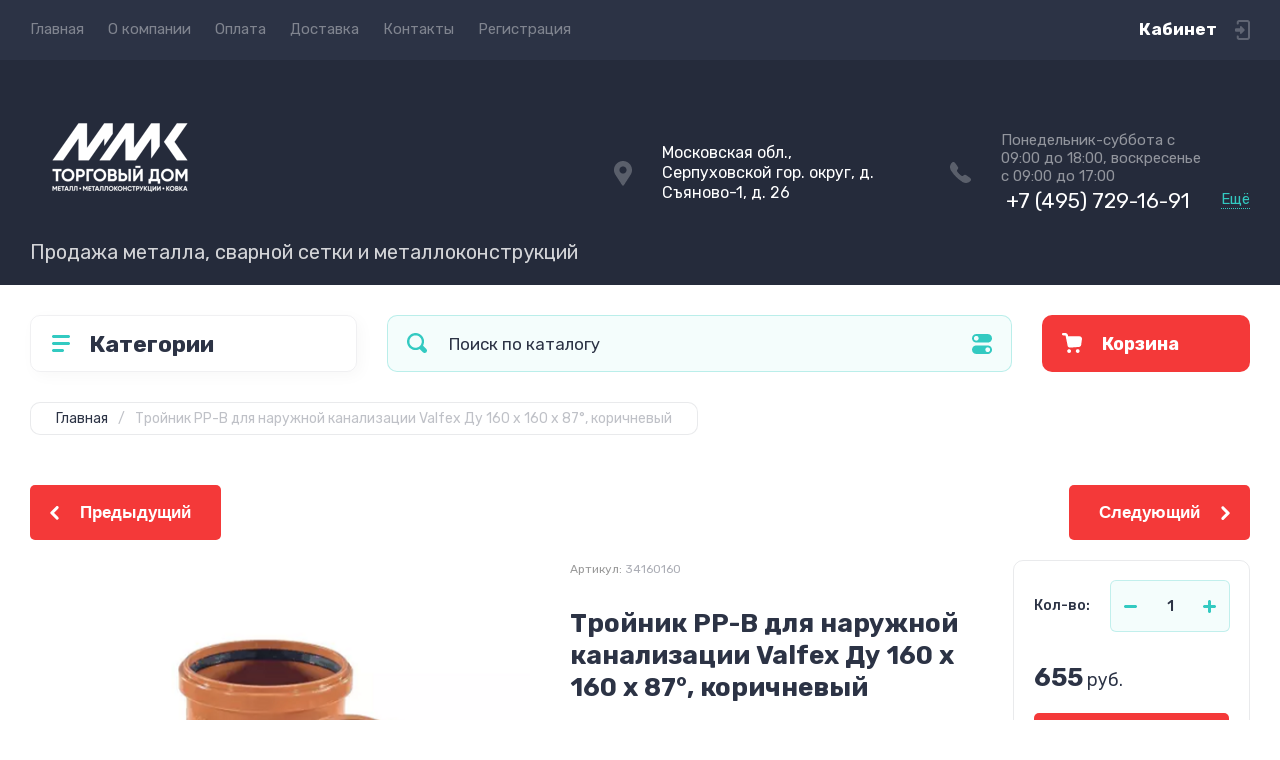

--- FILE ---
content_type: text/css
request_url: https://mmk-m.ru/t/v2287/images/css/add_edits.scss.css
body_size: 78
content:
.header-bottom__name_desc_hb {
  width: 100%; }

@media (min-width: 768px) {
    .header-bottom__logo_hb.logo-left {
      display: flex;
      flex-direction: row;
      flex-wrap: nowrap; } }
  .header-bottom__logo_hb.logo-left .header-bottom__name_desc_hb {
    width: auto; }


--- FILE ---
content_type: text/javascript
request_url: https://counter.megagroup.ru/54d0412a168824bdfdfd23c8dd0241e6.js?r=&s=1280*720*24&u=https%3A%2F%2Fmmk-m.ru%2Fmagazin%2Fproduct%2Ftrojnik-pp-b-dlya-naruzhnoj-kanalizacii-valfex-du-160-h-160-h-87-korichnevyj&t=%D0%A2%D1%80%D0%BE%D0%B9%D0%BD%D0%B8%D0%BA%20PP-B%20%D0%B4%D0%BB%D1%8F%20%D0%BD%D0%B0%D1%80%D1%83%D0%B6%D0%BD%D0%BE%D0%B9%20%D0%BA%D0%B0%D0%BD%D0%B0%D0%BB%D0%B8%D0%B7%D0%B0%D1%86%D0%B8%D0%B8%20Valfex%20%D0%94%D1%83%20160%20%D1%85%20160%20%D1%85%2087%C2%B0%2C%20%D0%BA%D0%BE%D1%80%D0%B8%D1%87%D0%BD%D0%B5%D0%B2%D1%8B%D0%B9%20%D0%BA%D1%83%D0%BF%D0%B8&fv=0,0&en=1&rld=0&fr=0&callback=_sntnl1768818704947&1768818704947
body_size: 87
content:
//:1
_sntnl1768818704947({date:"Mon, 19 Jan 2026 10:31:45 GMT", res:"1"})